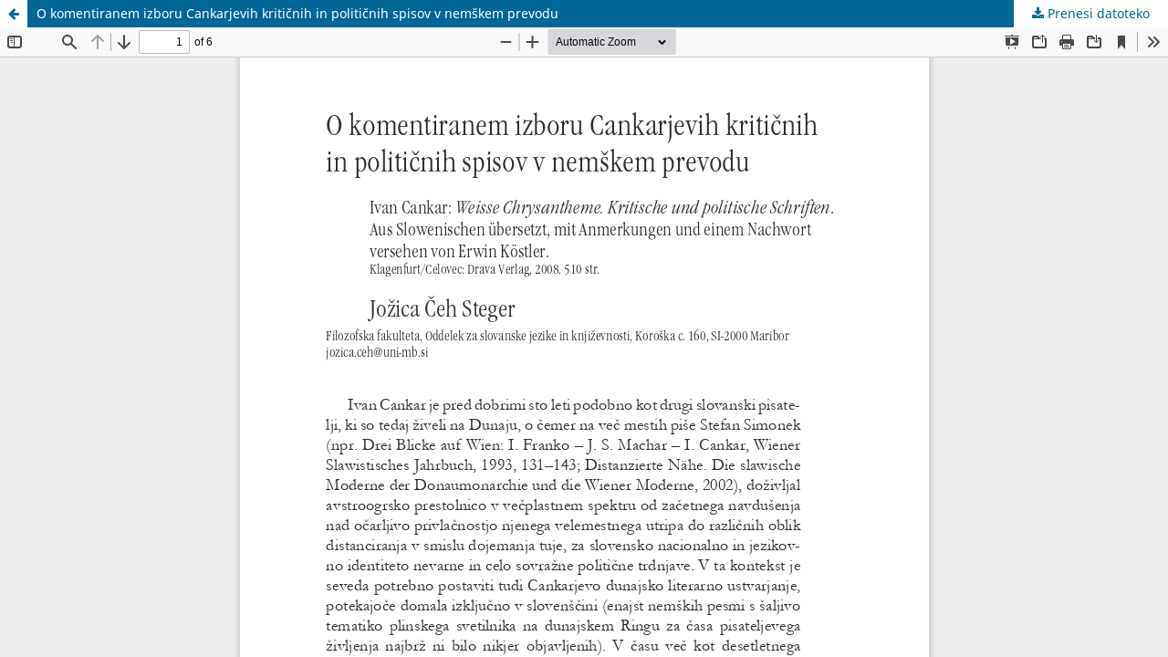

--- FILE ---
content_type: text/html; charset=utf-8
request_url: https://ojs-gr.zrc-sazu.si/primerjalna_knjizevnost/article/view/6429/6084
body_size: 1105
content:
<!DOCTYPE html>
<html lang="sl-SI" xml:lang="sl-SI">
<head>
	<meta http-equiv="Content-Type" content="text/html; charset=utf-8" />
	<meta name="viewport" content="width=device-width, initial-scale=1.0">
	<title>Vpogled v O komentiranem izboru Cankarjevih kritičnih in političnih spisov v nemškem prevodu</title>

	
<meta name="generator" content="Open Journal Systems 3.3.0.14">
	<link rel="stylesheet" href="https://ojs-gr.zrc-sazu.si/primerjalna_knjizevnost/$$$call$$$/page/page/css?name=stylesheet" type="text/css" /><link rel="stylesheet" href="https://ojs-gr.zrc-sazu.si/primerjalna_knjizevnost/$$$call$$$/page/page/css?name=font" type="text/css" /><link rel="stylesheet" href="https://ojs-gr.zrc-sazu.si/lib/pkp/styles/fontawesome/fontawesome.css?v=3.3.0.14" type="text/css" /><link rel="stylesheet" href="https://ojs-gr.zrc-sazu.si/public/journals/8/styleSheet.css?d=" type="text/css" />
	<script src="https://ojs-gr.zrc-sazu.si/lib/pkp/lib/vendor/components/jquery/jquery.min.js?v=3.3.0.14" type="text/javascript"></script><script src="https://ojs-gr.zrc-sazu.si/lib/pkp/lib/vendor/components/jqueryui/jquery-ui.min.js?v=3.3.0.14" type="text/javascript"></script><script src="https://ojs-gr.zrc-sazu.si/plugins/themes/default/js/lib/popper/popper.js?v=3.3.0.14" type="text/javascript"></script><script src="https://ojs-gr.zrc-sazu.si/plugins/themes/default/js/lib/bootstrap/util.js?v=3.3.0.14" type="text/javascript"></script><script src="https://ojs-gr.zrc-sazu.si/plugins/themes/default/js/lib/bootstrap/dropdown.js?v=3.3.0.14" type="text/javascript"></script><script src="https://ojs-gr.zrc-sazu.si/plugins/themes/default/js/main.js?v=3.3.0.14" type="text/javascript"></script>
</head>
<body class="pkp_page_article pkp_op_view">

		<header class="header_view">

		<a href="https://ojs-gr.zrc-sazu.si/primerjalna_knjizevnost/article/view/6429" class="return">
			<span class="pkp_screen_reader">
									Nazaj na podrobnosti prispevka
							</span>
		</a>

		<a href="https://ojs-gr.zrc-sazu.si/primerjalna_knjizevnost/article/view/6429" class="title">
			O komentiranem izboru Cankarjevih kritičnih in političnih spisov v nemškem prevodu
		</a>

		<a href="https://ojs-gr.zrc-sazu.si/primerjalna_knjizevnost/article/download/6429/6084/16077" class="download" download>
			<span class="label">
				Prenesi datoteko
			</span>
			<span class="pkp_screen_reader">
				Prenesi PDF
			</span>
		</a>

	</header>

	<script type="text/javascript">
		// Creating iframe's src in JS instead of Smarty so that EZProxy-using sites can find our domain in $pdfUrl and do their rewrites on it.
		$(document).ready(function() {
			var urlBase = "https://ojs-gr.zrc-sazu.si/plugins/generic/pdfJsViewer/pdf.js/web/viewer.html?file=";
			var pdfUrl = "https:\/\/ojs-gr.zrc-sazu.si\/primerjalna_knjizevnost\/article\/download\/6429\/6084\/16077";
			$("#pdfCanvasContainer > iframe").attr("src", urlBase + encodeURIComponent(pdfUrl));
		});
	</script>

	<div id="pdfCanvasContainer" class="galley_view">
				<iframe src="" width="100%" height="100%" style="min-height: 500px;" title="PDF od O komentiranem izboru Cankarjevih kritičnih in političnih spisov v nemškem prevodu" allowfullscreen webkitallowfullscreen></iframe>
	</div>
	
</body>
</html>


--- FILE ---
content_type: text/css
request_url: https://ojs-gr.zrc-sazu.si/public/journals/8/styleSheet.css?d=
body_size: 196
content:
.block_custom p {
	margin-left: 0px;
}

a:hover {
	background-color: white;
    color: #c668ce;
}
.pkp_page_index .additional_content {
    border-top: none;
    border-bottom-width: 1px;
    border-bottom-style: solid;
    border-bottom-color: rgb(221, 221, 221);
}